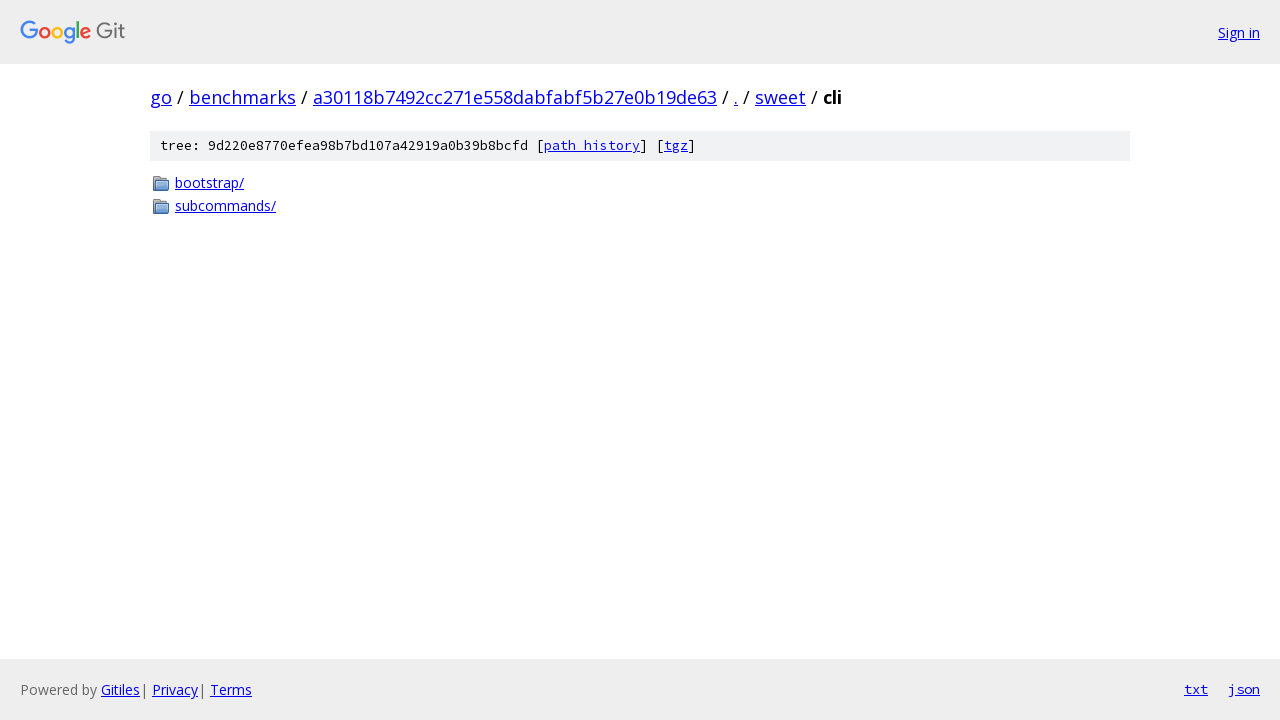

--- FILE ---
content_type: text/html; charset=utf-8
request_url: https://go.googlesource.com/benchmarks/+/a30118b7492cc271e558dabfabf5b27e0b19de63/sweet/cli/
body_size: 698
content:
<!DOCTYPE html><html lang="en"><head><meta charset="utf-8"><meta name="viewport" content="width=device-width, initial-scale=1"><title>sweet/cli - benchmarks - Git at Google</title><link rel="stylesheet" type="text/css" href="/+static/base.css"><!-- default customHeadTagPart --></head><body class="Site"><header class="Site-header"><div class="Header"><a class="Header-image" href="/"><img src="//www.gstatic.com/images/branding/lockups/2x/lockup_git_color_108x24dp.png" width="108" height="24" alt="Google Git"></a><div class="Header-menu"> <a class="Header-menuItem" href="https://accounts.google.com/AccountChooser?faa=1&amp;continue=https://go.googlesource.com/login/benchmarks/%2B/a30118b7492cc271e558dabfabf5b27e0b19de63/sweet/cli">Sign in</a> </div></div></header><div class="Site-content"><div class="Container "><div class="Breadcrumbs"><a class="Breadcrumbs-crumb" href="/?format=HTML">go</a> / <a class="Breadcrumbs-crumb" href="/benchmarks/">benchmarks</a> / <a class="Breadcrumbs-crumb" href="/benchmarks/+/a30118b7492cc271e558dabfabf5b27e0b19de63">a30118b7492cc271e558dabfabf5b27e0b19de63</a> / <a class="Breadcrumbs-crumb" href="/benchmarks/+/a30118b7492cc271e558dabfabf5b27e0b19de63/">.</a> / <a class="Breadcrumbs-crumb" href="/benchmarks/+/a30118b7492cc271e558dabfabf5b27e0b19de63/sweet">sweet</a> / <span class="Breadcrumbs-crumb">cli</span></div><div class="TreeDetail"><div class="u-sha1 u-monospace TreeDetail-sha1">tree: 9d220e8770efea98b7bd107a42919a0b39b8bcfd [<a href="/benchmarks/+log/a30118b7492cc271e558dabfabf5b27e0b19de63/sweet/cli">path history</a>] <span>[<a href="/benchmarks/+archive/a30118b7492cc271e558dabfabf5b27e0b19de63/sweet/cli.tar.gz">tgz</a>]</span></div><ol class="FileList"><li class="FileList-item FileList-item--gitTree" title="Tree - bootstrap/"><a class="FileList-itemLink" href="/benchmarks/+/a30118b7492cc271e558dabfabf5b27e0b19de63/sweet/cli/bootstrap/">bootstrap/</a></li><li class="FileList-item FileList-item--gitTree" title="Tree - subcommands/"><a class="FileList-itemLink" href="/benchmarks/+/a30118b7492cc271e558dabfabf5b27e0b19de63/sweet/cli/subcommands/">subcommands/</a></li></ol></div></div> <!-- Container --></div> <!-- Site-content --><footer class="Site-footer"><div class="Footer"><span class="Footer-poweredBy">Powered by <a href="https://gerrit.googlesource.com/gitiles/">Gitiles</a>| <a href="https://policies.google.com/privacy">Privacy</a>| <a href="https://policies.google.com/terms">Terms</a></span><span class="Footer-formats"><a class="u-monospace Footer-formatsItem" href="?format=TEXT">txt</a> <a class="u-monospace Footer-formatsItem" href="?format=JSON">json</a></span></div></footer></body></html>